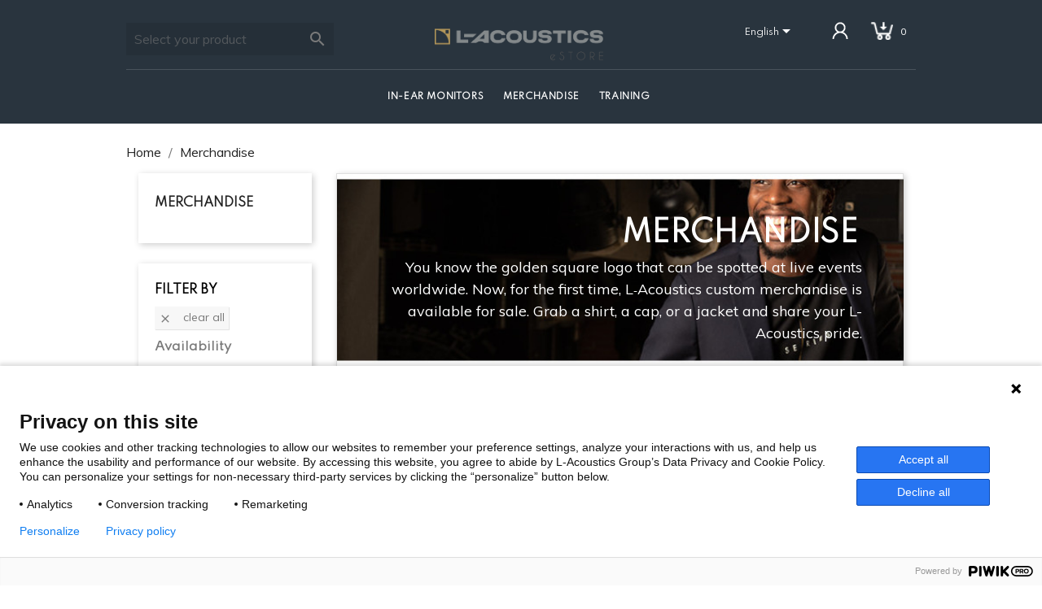

--- FILE ---
content_type: text/html; charset=utf-8
request_url: https://estore.l-acoustics.com/en/15-merchandise?q=Availability-In+stock-Not+available/Size-XXL-XXXL-XS
body_size: 9024
content:
<!doctype html>
<html lang="en">

  <head>
    
      
  <meta charset="utf-8">


  <meta http-equiv="x-ua-compatible" content="ie=edge">



  <title>L-Acoustics Merchandise - Branded clothing, apparel, and accessories.</title>
  <meta name="description" content="Complete your look with L-Acoustics merchandise that you can buy. Wear the L-Acoustics logo proudly with our branded clothing, apparel, and accessories.">
  <meta name="keywords" content="L-Acoustics Merchandise, L-Acoustics Apparel, L-Acoustics clothing, L-Acoustics hoodie, lacoustics, lacustics">
  <link href="https://fonts.googleapis.com/css2?family=Spartan" rel="stylesheet">
  <link href="https://fonts.googleapis.com/css2?family=Muli" rel="stylesheet">
  <link href="https://fonts.googleapis.com/css2?family=Poppins" rel="stylesheet">
  
  
      

<link rel="stylesheet" href="https://estore.l-acoustics.com/themes/classic-child/assets/css//tel-input/intlTelInput.css">

  <meta name="viewport" content="width=device-width, initial-scale=1">



  <link rel="icon" type="image/vnd.microsoft.icon" href="/img/favicon.ico?1706601607">
  <link rel="shortcut icon" type="image/x-icon" href="/img/favicon.ico?1706601607">



    <link rel="stylesheet" href="https://estore.l-acoustics.com/themes/classic-child/assets/cache/theme-372967307.css" type="text/css" media="all">




  

  <script type="text/javascript">
        var prestashop = {"cart":{"products":[],"totals":{"total":{"type":"total","label":"Total","amount":0,"value":"\u20ac0.00"},"total_including_tax":{"type":"total","label":"Total (tax incl.)","amount":0,"value":"\u20ac0.00"},"total_excluding_tax":{"type":"total","label":"Total (tax excl.)","amount":0,"value":"\u20ac0.00"}},"subtotals":{"products":{"type":"products","label":"Subtotal","amount":0,"value":"\u20ac0.00"},"discounts":null,"shipping":{"type":"shipping","label":"Shipping","amount":0,"value":"Free"},"tax":{"type":"tax","label":"Taxes","amount":0,"value":"\u20ac0.00"}},"products_count":0,"summary_string":"0 items","vouchers":{"allowed":1,"added":[]},"discounts":[],"minimalPurchase":0,"minimalPurchaseRequired":""},"currency":{"name":"Euro","iso_code":"EUR","iso_code_num":"978","sign":"\u20ac"},"customer":{"lastname":null,"firstname":null,"email":null,"birthday":null,"newsletter":null,"newsletter_date_add":null,"optin":null,"website":null,"company":null,"siret":null,"ape":null,"is_logged":false,"gender":{"type":null,"name":null},"addresses":[]},"language":{"name":"English (English)","iso_code":"en","locale":"en-US","language_code":"en-us","is_rtl":"0","date_format_lite":"d\/m\/Y","date_format_full":"d\/m\/Y H:i:s","id":2},"page":{"title":"","canonical":"https:\/\/estore.l-acoustics.com\/en\/15-merchandise","meta":{"title":"L-Acoustics Merchandise - Branded clothing, apparel, and accessories.","description":"Complete your look with L-Acoustics merchandise that you can buy. Wear the L-Acoustics logo proudly with our branded clothing, apparel, and accessories.","keywords":"L-Acoustics Merchandise, L-Acoustics Apparel, L-Acoustics clothing, L-Acoustics hoodie, lacoustics, lacustics","robots":"index"},"page_name":"category","body_classes":{"lang-en":true,"lang-rtl":false,"country-GB":true,"currency-EUR":true,"layout-left-column":true,"page-category":true,"tax-display-disabled":true,"category-id-15":true,"category-Merchandise":true,"category-id-parent-2":true,"category-depth-level-2":true},"admin_notifications":[]},"shop":{"name":"L-Acoustics eSTORE","logo":"\/img\/l-acoustics-estore-logo-1706601607.jpg","stores_icon":"\/img\/logo_stores.png","favicon":"\/img\/favicon.ico"},"urls":{"base_url":"https:\/\/estore.l-acoustics.com\/","current_url":"https:\/\/estore.l-acoustics.com\/en\/15-merchandise?q=Availability-In+stock-Not+available\/Size-XXL-XXXL-XS","shop_domain_url":"https:\/\/estore.l-acoustics.com","img_ps_url":"https:\/\/estore.l-acoustics.com\/img\/","img_cat_url":"https:\/\/estore.l-acoustics.com\/img\/c\/","img_lang_url":"https:\/\/estore.l-acoustics.com\/img\/l\/","img_prod_url":"https:\/\/estore.l-acoustics.com\/img\/p\/","img_manu_url":"https:\/\/estore.l-acoustics.com\/img\/m\/","img_sup_url":"https:\/\/estore.l-acoustics.com\/img\/su\/","img_ship_url":"https:\/\/estore.l-acoustics.com\/img\/s\/","img_store_url":"https:\/\/estore.l-acoustics.com\/img\/st\/","img_col_url":"https:\/\/estore.l-acoustics.com\/img\/co\/","img_url":"https:\/\/estore.l-acoustics.com\/themes\/classic-child\/assets\/img\/","css_url":"https:\/\/estore.l-acoustics.com\/themes\/classic-child\/assets\/css\/","js_url":"https:\/\/estore.l-acoustics.com\/themes\/classic-child\/assets\/js\/","pic_url":"https:\/\/estore.l-acoustics.com\/upload\/","pages":{"address":"https:\/\/estore.l-acoustics.com\/en\/address","addresses":"https:\/\/estore.l-acoustics.com\/en\/addresses","authentication":"https:\/\/estore.l-acoustics.com\/en\/login","cart":"https:\/\/estore.l-acoustics.com\/en\/cart","category":"https:\/\/estore.l-acoustics.com\/en\/index.php?controller=category","cms":"https:\/\/estore.l-acoustics.com\/en\/index.php?controller=cms","contact":"https:\/\/estore.l-acoustics.com\/en\/contact-us","discount":"https:\/\/estore.l-acoustics.com\/en\/discount","guest_tracking":"https:\/\/estore.l-acoustics.com\/en\/guest-tracking","history":"https:\/\/estore.l-acoustics.com\/en\/order-history","identity":"https:\/\/estore.l-acoustics.com\/en\/identity","index":"https:\/\/estore.l-acoustics.com\/en\/","my_account":"https:\/\/estore.l-acoustics.com\/en\/my-account","order_confirmation":"https:\/\/estore.l-acoustics.com\/en\/order-confirmation","order_detail":"https:\/\/estore.l-acoustics.com\/en\/index.php?controller=order-detail","order_follow":"https:\/\/estore.l-acoustics.com\/en\/order-follow","order":"https:\/\/estore.l-acoustics.com\/en\/order","order_return":"https:\/\/estore.l-acoustics.com\/en\/index.php?controller=order-return","order_slip":"https:\/\/estore.l-acoustics.com\/en\/credit-slip","pagenotfound":"https:\/\/estore.l-acoustics.com\/en\/page-not-found","password":"https:\/\/estore.l-acoustics.com\/en\/password-recovery","pdf_invoice":"https:\/\/estore.l-acoustics.com\/en\/index.php?controller=pdf-invoice","pdf_order_return":"https:\/\/estore.l-acoustics.com\/en\/index.php?controller=pdf-order-return","pdf_order_slip":"https:\/\/estore.l-acoustics.com\/en\/index.php?controller=pdf-order-slip","prices_drop":"https:\/\/estore.l-acoustics.com\/en\/prices-drop","product":"https:\/\/estore.l-acoustics.com\/en\/index.php?controller=product","search":"https:\/\/estore.l-acoustics.com\/en\/search","sitemap":"https:\/\/estore.l-acoustics.com\/en\/sitemap","stores":"https:\/\/estore.l-acoustics.com\/en\/stores","supplier":"https:\/\/estore.l-acoustics.com\/en\/supplier","register":"https:\/\/estore.l-acoustics.com\/en\/login?create_account=1","order_login":"https:\/\/estore.l-acoustics.com\/en\/order?login=1"},"alternative_langs":{"fr":"https:\/\/estore.l-acoustics.com\/fr\/15-accessoires","en-us":"https:\/\/estore.l-acoustics.com\/en\/15-merchandise"},"theme_assets":"\/themes\/classic-child\/assets\/","actions":{"logout":"https:\/\/estore.l-acoustics.com\/en\/?mylogout="},"no_picture_image":{"bySize":{"small_default":{"url":"https:\/\/estore.l-acoustics.com\/img\/p\/en-default-small_default.jpg","width":98,"height":98},"cart_default":{"url":"https:\/\/estore.l-acoustics.com\/img\/p\/en-default-cart_default.jpg","width":125,"height":125},"home_default":{"url":"https:\/\/estore.l-acoustics.com\/img\/p\/en-default-home_default.jpg","width":250,"height":250},"medium_default":{"url":"https:\/\/estore.l-acoustics.com\/img\/p\/en-default-medium_default.jpg","width":452,"height":452},"large_default":{"url":"https:\/\/estore.l-acoustics.com\/img\/p\/en-default-large_default.jpg","width":800,"height":800}},"small":{"url":"https:\/\/estore.l-acoustics.com\/img\/p\/en-default-small_default.jpg","width":98,"height":98},"medium":{"url":"https:\/\/estore.l-acoustics.com\/img\/p\/en-default-home_default.jpg","width":250,"height":250},"large":{"url":"https:\/\/estore.l-acoustics.com\/img\/p\/en-default-large_default.jpg","width":800,"height":800},"legend":""}},"configuration":{"display_taxes_label":false,"display_prices_tax_incl":false,"is_catalog":false,"show_prices":true,"opt_in":{"partner":false},"quantity_discount":{"type":"discount","label":"Discount"},"voucher_enabled":1,"return_enabled":1},"field_required":[],"breadcrumb":{"links":[{"title":"Home","url":"https:\/\/estore.l-acoustics.com\/en\/"},{"title":"Merchandise","url":"https:\/\/estore.l-acoustics.com\/en\/15-merchandise"}],"count":2},"link":{"protocol_link":"https:\/\/","protocol_content":"https:\/\/"},"time":1763151112,"static_token":"beb9518f3f969496b07163f1e09e1fad","token":"fa033c0128a0cc08ebf86271d081aeea"};
        var psr_icon_color = "#BDBDBD";
        var subs_products = ["97","98"];
      </script>



  <!-- emarketing start -->


<!-- emarketing end --><script>
var Subscribe_text = "Subscribe";
</script>




    <script src="https://estore.l-acoustics.com/themes/classic-child/assets/js//tel-input/intlTelInput.js"></script>
    <script src="https://estore.l-acoustics.com/themes/classic-child/assets/js//tel-input/utils.js"></script>

    
  </head>
        <body id="category" class="lang-en country-gb currency-eur layout-left-column page-category tax-display-disabled category-id-15 category-merchandise category-id-parent-2 category-depth-level-2 notranslate">
  
    
      <script type="text/javascript">
	// <![CDATA[
	var WarningMessage = "Please update and/or complete your user settings to permit the payment of the order.";
	//]]>
</script>


<div id="popup1" class="overlay">
	<div class="popup">
		<div class="modal-header">
			<h4 class="modal-title">Please update and/or complete your user settings before continuing your purchase.</h4>
		</div>
		<div class="content">
			<p>The user conditions of our store have changed. To benefit from the best user experience, please update and/or complete your current user settings.</p>
			<button class="btn btn-primary access-page-identity" onclick="window.location.href='https://estore.l-acoustics.com/en/identity'">
				I change my user settings
			</button>
		</div>
	</div>
</div>
    
	  <main>
      
              

      <header id="header">
        
          
  <div class="header-banner">
    
  </div>



  <nav class="header-nav">
    <div class="container-fluid padding-top">
      <div class="row">
		      
    			<div class="col-md-4 hidden-xs hidden-sm">
                  <!-- Block search module TOP -->
<div id="search_widget" class="search-widget" data-search-controller-url="//estore.l-acoustics.com/en/search">
	<form method="get" action="//estore.l-acoustics.com/en/search">
		<input type="hidden" name="controller" value="search">
		<input type="text" name="s" value="" placeholder="Select your product" aria-label="Search">
		<button type="submit">
			<i class="material-icons search">&#xE8B6;</i>
      <span class="hidden-xl-down">Search</span>
		</button>
	</form>
</div>
<!-- /Block search module TOP -->

    			</div>
    			<div class="col-md-4 col-xs-12" id="_desktop_logo">

    				    					  <a href="https://estore.l-acoustics.com/">
    						<img class="logo img-responsive" src="/img/l-acoustics-estore-logo-1706601607.jpg" alt="L-Acoustics eSTORE">
    					  </a>
    				
    			</div>

    			<div class="col-md-4 right-nav">
                  <div id="_desktop_language_selector">
  <div class="language-selector-wrapper">
    <span id="language-selector-label" class="hidden-md-up">Language:</span>
    <div class="language-selector dropdown js-dropdown">
      <button data-toggle="dropdown" class="hidden-sm-down btn-unstyle" aria-haspopup="true" aria-expanded="false" aria-label="Language dropdown">
        <span class="expand-more">English</span>
        <i class="material-icons expand-more">&#xE5C5;</i>
      </button>
      <ul class="dropdown-menu hidden-sm-down" aria-labelledby="language-selector-label">
                  <li >
            <a href="https://estore.l-acoustics.com/fr/15-accessoires" class="dropdown-item" data-iso-code="fr">Français</a>
          </li>
                  <li  class="current" >
            <a href="https://estore.l-acoustics.com/en/15-merchandise" class="dropdown-item" data-iso-code="en">English</a>
          </li>
              </ul>
      <select class="link hidden-md-up" aria-labelledby="language-selector-label">
                  <option value="https://estore.l-acoustics.com/fr/15-accessoires" data-iso-code="fr">
            Français
          </option>
                  <option value="https://estore.l-acoustics.com/en/15-merchandise" selected="selected" data-iso-code="en">
            English
          </option>
              </select>
    </div>
  </div>
</div>
<div id="_desktop_user_info">
  <div class="user-info">
          <a
        href="https://estore.l-acoustics.com/en/my-account"
        title="Log in to your customer account"
      >
        <i class="material-icons"><img src="https://estore.l-acoustics.com/themes/classic-child/assets/img/person.png" alt="person icon" /></i>
      </a>
      </div>
</div>
<div id="_desktop_cart">
  <div class="blockcart cart-preview inactive" data-refresh-url="//estore.l-acoustics.com/en/module/ps_shoppingcart/ajax">
    <div class="header">
              <i class="material-icons shopping-cart"><img src="https://estore.l-acoustics.com/themes/classic-child/assets/img/shopping-basket.png" alt="person icon" /></i>
		<div class="cart-info">
			<span class="cart-products-count">0</span>
		</div>
		
        
          </div>
  </div>
</div>

    			</div>

          
          <div class="hidden-md-up text-sm-center mobile">
            <div class="float-xs-left" id="menu-icon">
              <i class="material-icons d-inline">&#xE5D2;</i>
            </div>
            <div class="bloc-mobile-icon">
              <div class="" id="_mobile_user_info"></div>
              <div class="" id="_mobile_cart"></div>
            </div>
            <div class="top-logo" id="_mobile_logo"></div>
            <div class="clearfix"></div>
          </div>
    </div>
	
	
  </nav>



  <div class="header-top">
    <div class="container-fluid">
       <div class="row main-menu">
        <div class="col-md-12">
          

<div class="menu js-top-menu position-static hidden-sm-down" id="_desktop_top_menu">
    
          <ul class="top-menu" id="top-menu" data-depth="0">
                    <li class="category" id="category-20">
                          <a
                class="dropdown-item"
                href="https://estore.l-acoustics.com/en/20-in-ear-monitors" data-depth="0"
                              >
                                In-Ear Monitors
              </a>
                          </li>
                    <li class="category current " id="category-15">
                          <a
                class="dropdown-item"
                href="https://estore.l-acoustics.com/en/15-merchandise" data-depth="0"
                              >
                                Merchandise
              </a>
                          </li>
                    <li class="category" id="category-21">
                          <a
                class="dropdown-item"
                href="https://estore.l-acoustics.com/en/21-training" data-depth="0"
                              >
                                Training
              </a>
                          </li>
              </ul>
    
    <div class="clearfix"></div>
</div>

          <div class="clearfix"></div>
        </div>
      </div>
      <div id="mobile_top_menu_wrapper" class="row hidden-md-up" style="display:none;">
        <div class="js-top-menu mobile" id="_mobile_top_menu"></div>
        <div class="js-top-menu-bottom">
          <div id="_mobile_currency_selector"></div>
          <div id="_mobile_language_selector"></div>
          <div id="_mobile_contact_link"></div>
        </div>
      </div>
    </div>
  </div>
  

        
      </header>

      
        
<aside id="notifications">
  <div class="container">
    
    
    
      </div>
</aside>
      
	
      <section id="wrapper">

        
        <div class="container-fluid">
          
            <nav data-depth="2" class="breadcrumb hidden-sm-down">
  <ol itemscope itemtype="http://schema.org/BreadcrumbList">
    
              
          <li itemprop="itemListElement" itemscope itemtype="http://schema.org/ListItem">
            <a itemprop="item" href="https://estore.l-acoustics.com/en/">
              <span itemprop="name">Home</span>
            </a>
            <meta itemprop="position" content="1">
          </li>
        
              
          <li itemprop="itemListElement" itemscope itemtype="http://schema.org/ListItem">
            <a itemprop="item" href="https://estore.l-acoustics.com/en/15-merchandise">
              <span itemprop="name">Merchandise</span>
            </a>
            <meta itemprop="position" content="2">
          </li>
        
          
  </ol>
</nav>
          

          
            <div id="left-column" class="col-xs-12 col-sm-4 col-md-3">
                              

<div class="block-categories hidden-sm-down">
  <ul class="category-top-menu">
    <li><a class="text-uppercase h6" href="https://estore.l-acoustics.com/en/15-merchandise">Merchandise</a></li>
    <li>
  </li>
  </ul>
</div>
<div id="search_filters_wrapper" class="hidden-sm-down">
  <div id="search_filter_controls" class="hidden-md-up">
      <span id="_mobile_search_filters_clear_all"></span>
      <button class="btn btn-secondary ok">
        <i class="material-icons rtl-no-flip">&#xE876;</i>
        OK
      </button>
  </div>
    <div id="search_filters">
    
      <p class="text-uppercase h6 hidden-sm-down">Filter By</p>
    

    
              <div id="_desktop_search_filters_clear_all" class="hidden-sm-down clear-all-wrapper">
          <button data-search-url="https://estore.l-acoustics.com/en/15-merchandise" class="btn btn-tertiary js-search-filters-clear-all">
            <i class="material-icons">&#xE14C;</i>
            Clear all
          </button>
        </div>
          

          <section class="facet clearfix">
        <p class="h6 facet-title hidden-sm-down">Availability</p>
                                                            
        <div class="title hidden-md-up" data-target="#facet_63139" data-toggle="collapse" aria-expanded="true">
          <p class="h6 facet-title">Availability</p>
          <span class="navbar-toggler collapse-icons">
            <i class="material-icons add">&#xE313;</i>
            <i class="material-icons remove">&#xE316;</i>
          </span>
        </div>

                  
            <ul id="facet_63139" class="collapse in">
                              
                <li >
                  <label  class="facet-label active  " for="facet_input_63139_0">
                                          <span class="custom-checkbox">
                        <input
                          product-type="In stock"
                          id="facet_input_63139_0"
                          data-search-url="https://estore.l-acoustics.com/en/15-merchandise?q=Availability-Not+available/Size-XXL-XXXL"
                          type="checkbox"
                          checked                        >
                                                  <span  class="ps-shown-by-js" ><i class="material-icons rtl-no-flip checkbox-checked">&#xE5CA;</i></span>
                                              </span>
                    
                    <a
                      product-type="In stock"
                      href="https://estore.l-acoustics.com/en/15-merchandise?q=Availability-Not+available/Size-XXL-XXXL"
                      class="_gray-darker search-link js-search-link"
                    >
                      In stock
                                              <span class="magnitude">(5)</span>
                                          </a>
                  </label>
                </li>
                              
                <li >
                  <label  class="facet-label active  " for="facet_input_63139_1">
                                          <span class="custom-checkbox">
                        <input
                          product-type="Not available"
                          id="facet_input_63139_1"
                          data-search-url="https://estore.l-acoustics.com/en/15-merchandise?q=Availability-In+stock/Size-XXL-XXXL"
                          type="checkbox"
                          checked                        >
                                                  <span  class="ps-shown-by-js" ><i class="material-icons rtl-no-flip checkbox-checked">&#xE5CA;</i></span>
                                              </span>
                    
                    <a
                      product-type="Not available"
                      href="https://estore.l-acoustics.com/en/15-merchandise?q=Availability-In+stock/Size-XXL-XXXL"
                      class="_gray-darker search-link js-search-link"
                    >
                      Not available
                                              <span class="magnitude">(2)</span>
                                          </a>
                  </label>
                </li>
                          </ul>
          

              </section>
          <section class="facet clearfix">
        <p class="h6 facet-title hidden-sm-down">Size</p>
                                                                                                                                    
        <div class="title hidden-md-up" data-target="#facet_94770" data-toggle="collapse" aria-expanded="true">
          <p class="h6 facet-title">Size</p>
          <span class="navbar-toggler collapse-icons">
            <i class="material-icons add">&#xE313;</i>
            <i class="material-icons remove">&#xE316;</i>
          </span>
        </div>

                  
            <ul id="facet_94770" class="collapse in">
                              
                <li >
                  <label  class="facet-label " for="facet_input_94770_0">
                                          <span class="custom-checkbox">
                        <input
                          product-type="S"
                          id="facet_input_94770_0"
                          data-search-url="https://estore.l-acoustics.com/en/15-merchandise?q=Availability-In+stock-Not+available/Size-XXL-XXXL-S"
                          type="checkbox"
                                                  >
                                                  <span  class="ps-shown-by-js" ><i class="material-icons rtl-no-flip checkbox-checked">&#xE5CA;</i></span>
                                              </span>
                    
                    <a
                      product-type="S"
                      href="https://estore.l-acoustics.com/en/15-merchandise?q=Availability-In+stock-Not+available/Size-XXL-XXXL-S"
                      class="_gray-darker search-link js-search-link"
                    >
                      S
                                              <span class="magnitude">(6)</span>
                                          </a>
                  </label>
                </li>
                              
                <li >
                  <label  class="facet-label " for="facet_input_94770_1">
                                          <span class="custom-checkbox">
                        <input
                          product-type="M"
                          id="facet_input_94770_1"
                          data-search-url="https://estore.l-acoustics.com/en/15-merchandise?q=Availability-In+stock-Not+available/Size-XXL-XXXL-M"
                          type="checkbox"
                                                  >
                                                  <span  class="ps-shown-by-js" ><i class="material-icons rtl-no-flip checkbox-checked">&#xE5CA;</i></span>
                                              </span>
                    
                    <a
                      product-type="M"
                      href="https://estore.l-acoustics.com/en/15-merchandise?q=Availability-In+stock-Not+available/Size-XXL-XXXL-M"
                      class="_gray-darker search-link js-search-link"
                    >
                      M
                                              <span class="magnitude">(6)</span>
                                          </a>
                  </label>
                </li>
                              
                <li >
                  <label  class="facet-label " for="facet_input_94770_2">
                                          <span class="custom-checkbox">
                        <input
                          product-type="L"
                          id="facet_input_94770_2"
                          data-search-url="https://estore.l-acoustics.com/en/15-merchandise?q=Availability-In+stock-Not+available/Size-XXL-XXXL-L"
                          type="checkbox"
                                                  >
                                                  <span  class="ps-shown-by-js" ><i class="material-icons rtl-no-flip checkbox-checked">&#xE5CA;</i></span>
                                              </span>
                    
                    <a
                      product-type="L"
                      href="https://estore.l-acoustics.com/en/15-merchandise?q=Availability-In+stock-Not+available/Size-XXL-XXXL-L"
                      class="_gray-darker search-link js-search-link"
                    >
                      L
                                              <span class="magnitude">(6)</span>
                                          </a>
                  </label>
                </li>
                              
                <li >
                  <label  class="facet-label " for="facet_input_94770_3">
                                          <span class="custom-checkbox">
                        <input
                          product-type="XL"
                          id="facet_input_94770_3"
                          data-search-url="https://estore.l-acoustics.com/en/15-merchandise?q=Availability-In+stock-Not+available/Size-XXL-XXXL-XL"
                          type="checkbox"
                                                  >
                                                  <span  class="ps-shown-by-js" ><i class="material-icons rtl-no-flip checkbox-checked">&#xE5CA;</i></span>
                                              </span>
                    
                    <a
                      product-type="XL"
                      href="https://estore.l-acoustics.com/en/15-merchandise?q=Availability-In+stock-Not+available/Size-XXL-XXXL-XL"
                      class="_gray-darker search-link js-search-link"
                    >
                      XL
                                              <span class="magnitude">(6)</span>
                                          </a>
                  </label>
                </li>
                              
                <li >
                  <label  class="facet-label active  " for="facet_input_94770_4">
                                          <span class="custom-checkbox">
                        <input
                          product-type="XXL"
                          id="facet_input_94770_4"
                          data-search-url="https://estore.l-acoustics.com/en/15-merchandise?q=Availability-In+stock-Not+available/Size-XXXL"
                          type="checkbox"
                          checked                        >
                                                  <span  class="ps-shown-by-js" ><i class="material-icons rtl-no-flip checkbox-checked">&#xE5CA;</i></span>
                                              </span>
                    
                    <a
                      product-type="XXL"
                      href="https://estore.l-acoustics.com/en/15-merchandise?q=Availability-In+stock-Not+available/Size-XXXL"
                      class="_gray-darker search-link js-search-link"
                    >
                      XXL
                                              <span class="magnitude">(6)</span>
                                          </a>
                  </label>
                </li>
                              
                <li >
                  <label  class="facet-label active  " for="facet_input_94770_5">
                                          <span class="custom-checkbox">
                        <input
                          product-type="XXXL"
                          id="facet_input_94770_5"
                          data-search-url="https://estore.l-acoustics.com/en/15-merchandise?q=Availability-In+stock-Not+available/Size-XXL"
                          type="checkbox"
                          checked                        >
                                                  <span  class="ps-shown-by-js" ><i class="material-icons rtl-no-flip checkbox-checked">&#xE5CA;</i></span>
                                              </span>
                    
                    <a
                      product-type="XXXL"
                      href="https://estore.l-acoustics.com/en/15-merchandise?q=Availability-In+stock-Not+available/Size-XXL"
                      class="_gray-darker search-link js-search-link"
                    >
                      XXXL
                                              <span class="magnitude">(6)</span>
                                          </a>
                  </label>
                </li>
                          </ul>
          

              </section>
      </div>

</div>

                          </div>
          

          
  <div id="content-wrapper" class="left-column col-xs-12 col-sm-8 col-md-9">
    
    
  <section id="main">

    
    <div id="js-product-list-header">
                        <div class="block-category card card-block" style="background-image: url('https://estore.l-acoustics.com/c/15-category_default/merchandise.jpg');">
         
            <h1 class="h1">Merchandise</h1>
            <div class="block-category-inner float-md-right">
                                    <div id="category-description" class="text-muted"><p>You know the golden square logo that can be spotted at live events worldwide. Now, for the first time, L<span style="font-family:Calibri, sans-serif;font-size:11.5pt;">‑</span>Acoustics custom merchandise is available for sale. Grab a shirt, a cap, or a jacket and share your L-Acoustics pride.</p></div>
                            </div>
        </div>
    </div>


    <section id="products">
      
        <div>
          
            <div id="js-product-list-top" class="row products-selection">
  <div class="col-md-6 hidden-sm-down total-products">
          <p>There are 6 products.</p>
      </div>
  <div class="col-md-6">
    <div class="row sort-by-row">

      
        <span class="col-sm-3 col-md-3 hidden-sm-down sort-by">Sort by:</span>
<div class="col-sm-9 col-xs-8 col-md-9 products-sort-order dropdown">
  <button
    class="btn-unstyle select-title"
    data-toggle="dropdown"
    aria-haspopup="true"
    aria-expanded="false">
    Name, A to Z    <i class="material-icons float-xs-right">&#xE5C5;</i>
  </button>
  <div class="dropdown-menu">
          <a
        href="https://estore.l-acoustics.com/en/15-merchandise?q=Availability-In+stock-Not+available/Size-XXL-XXXL-XS&amp;order=product.sales.desc"
        class="select-list js-search-link"
      >
        Best sellers
      </a>
          <a
        href="https://estore.l-acoustics.com/en/15-merchandise?q=Availability-In+stock-Not+available/Size-XXL-XXXL-XS&amp;order=product.position.asc"
        class="select-list js-search-link"
      >
        Relevance
      </a>
          <a
        href="https://estore.l-acoustics.com/en/15-merchandise?q=Availability-In+stock-Not+available/Size-XXL-XXXL-XS&amp;order=product.name.asc"
        class="select-list current js-search-link"
      >
        Name, A to Z
      </a>
          <a
        href="https://estore.l-acoustics.com/en/15-merchandise?q=Availability-In+stock-Not+available/Size-XXL-XXXL-XS&amp;order=product.name.desc"
        class="select-list js-search-link"
      >
        Name, Z to A
      </a>
          <a
        href="https://estore.l-acoustics.com/en/15-merchandise?q=Availability-In+stock-Not+available/Size-XXL-XXXL-XS&amp;order=product.price.asc"
        class="select-list js-search-link"
      >
        Price, low to high
      </a>
          <a
        href="https://estore.l-acoustics.com/en/15-merchandise?q=Availability-In+stock-Not+available/Size-XXL-XXXL-XS&amp;order=product.price.desc"
        class="select-list js-search-link"
      >
        Price, high to low
      </a>
      </div>
</div>
      

              <div class="col-sm-3 col-xs-4 hidden-md-up filter-button">
          <button id="search_filter_toggler" class="btn btn-secondary">
            Filter
          </button>
        </div>
          </div>
  </div>
  <div class="col-sm-12 hidden-md-up text-sm-center showing">
    Showing 1-6 of 6 item(s)
  </div>
</div>
          
        </div>

        
          <div id="" class="hidden-sm-down">
            <section id="js-active-search-filters" class="active_filters">
  
    <p class="h6 active-filter-title">Active filters</p>
  

      <ul>
              
          <li class="filter-block">
            Availability:
            In stock
            <a class="js-search-link" href="https://estore.l-acoustics.com/en/15-merchandise?q=Availability-Not+available/Size-XXL-XXXL"><i class="material-icons close">&#xE5CD;</i></a>
          </li>
        
              
          <li class="filter-block">
            Availability:
            Not available
            <a class="js-search-link" href="https://estore.l-acoustics.com/en/15-merchandise?q=Availability-In+stock/Size-XXL-XXXL"><i class="material-icons close">&#xE5CD;</i></a>
          </li>
        
              
          <li class="filter-block">
            Size:
            XXL
            <a class="js-search-link" href="https://estore.l-acoustics.com/en/15-merchandise?q=Availability-In+stock-Not+available/Size-XXXL"><i class="material-icons close">&#xE5CD;</i></a>
          </li>
        
              
          <li class="filter-block">
            Size:
            XXXL
            <a class="js-search-link" href="https://estore.l-acoustics.com/en/15-merchandise?q=Availability-In+stock-Not+available/Size-XXL"><i class="material-icons close">&#xE5CD;</i></a>
          </li>
        
          </ul>
  </section>

          </div>
        
        
          
        
        
        <div>
          
            <div id="js-product-list">
  <div class="products row">
          
        
 

  <article class="product-miniature js-product-miniature product-category-merchandise" data-id-product="2768" data-id-product-attribute="162" itemscope itemtype="http://schema.org/Product">

  
    <div class="thumbnail-container">
      
                  <a href="https://estore.l-acoustics.com/en/merchandise/2768-162-hyperreal-sweatshirt.html#/1-size-s" class="thumbnail product-thumbnail" itemprop="url">
            <img
              itemprop="image"
              src="https://estore.l-acoustics.com/3476-home_default/hyperreal-sweatshirt.jpg"
              alt="Hyperreal Sweatshirt"
              data-full-size-image-url="https://estore.l-acoustics.com/3476-large_default/hyperreal-sweatshirt.jpg"
            />
          </a>
              

      <div class="product-description" itemprop="description" content="&lt;p&gt;Get “Hyperreal” with this unisex 100% made-in-France soft cotton-poly blend sweatshirt. It’s a straight-cut sweatshirt, 80% Organic Cotton/20% Recycled Polyester, anti-pilling treated. Perfect for colder weather, this sweatshirt keeps it hyperreal whether you’re at a gig or running errands.&lt;/p&gt;
&lt;p&gt;&lt;/p&gt;
&lt;p&gt;&lt;/p&gt;
&lt;p&gt;&lt;strong&gt;20% sales taxes are added for shipments to the UK upon login to your account. For other countries, import duty or local sales taxes may be applied upon delivery by shipping carrier. Shipping costs are calculated at check out.&lt;/strong&gt;&lt;/p&gt;">

                      
                      <h2 class="h3 product-title" itemprop="name"><a href="https://estore.l-acoustics.com/en/merchandise/2768-162-hyperreal-sweatshirt.html#/1-size-s">Hyperreal Sweatshirt</a></h2>
                     
             
                  

        
                      <div class="product-price-and-shipping" itemprop="offers"itemscope itemtype="https://schema.org/Offer">
              <link itemprop="availability" href="https://schema.org/InStock"/>
              <meta itemprop="priceCurrency" content="EUR">
              
              

              <span class="sr-only">Price</span>
              <span itemprop="price" class="price" content="100">€100.00</span>
              

              
            </div>
          
                    

        

        
          
<div class="product-list-reviews" data-id="2768" data-url="https://estore.l-acoustics.com/en/module/productcomments/CommentGrade">
  <div class="grade-stars small-stars"></div>
  <div class="comments-nb"></div>
</div>


        
      </div>

      <!-- @todo: use include file='catalog/_partials/product-flags.tpl'} -->
      
        <ul class="product-flags">
                              
        </ul>
      

      <div class="highlighted-informations no-variants hidden-sm-down">
        
          <a class="quick-view" href="#" data-link-action="quickview">
            <i class="material-icons search">&#xE8B6;</i> Quick view
          </a>
        

        
                  
      </div>
    </div>
  </article>

      
          
        
 

  <article class="product-miniature js-product-miniature product-category-merchandise" data-id-product="2771" data-id-product-attribute="180" itemscope itemtype="http://schema.org/Product">

  
    <div class="thumbnail-container">
      
                  <a href="https://estore.l-acoustics.com/en/merchandise/2771-180-polo-shirt.html#/1-size-s" class="thumbnail product-thumbnail" itemprop="url">
            <img
              itemprop="image"
              src="https://estore.l-acoustics.com/3529-home_default/polo-shirt.jpg"
              alt="Polo Shirt"
              data-full-size-image-url="https://estore.l-acoustics.com/3529-large_default/polo-shirt.jpg"
            />
          </a>
              

      <div class="product-description" itemprop="description" content="&lt;p style=&quot;text-align:justify;&quot;&gt;The L&lt;span style=&quot;font-family:Calibri, sans-serif;font-size:11pt;&quot;&gt;‑&lt;/span&gt;Acoustics Polo shirt is the perfect blend of business casual and brand representation. At 100% cotton, it&#039;s ideal for tradeshows and events or casual outings. &lt;/p&gt;
&lt;p style=&quot;text-align:justify;&quot;&gt;&lt;/p&gt;
&lt;p style=&quot;text-align:justify;&quot;&gt;&lt;strong&gt;20% sales taxes are added for shipments to the UK upon login to your account. For other countries, import duty or local sales taxes may be applied upon delivery by shipping carrier. Shipping costs are calculated at check out.&lt;/strong&gt;&lt;/p&gt;">

                      
                      <h2 class="h3 product-title" itemprop="name"><a href="https://estore.l-acoustics.com/en/merchandise/2771-180-polo-shirt.html#/1-size-s">Polo Shirt</a></h2>
                     
             
                  

        
                      <div class="product-price-and-shipping" itemprop="offers"itemscope itemtype="https://schema.org/Offer">
              <link itemprop="availability" href="https://schema.org/InStock"/>
              <meta itemprop="priceCurrency" content="EUR">
              
              

              <span class="sr-only">Price</span>
              <span itemprop="price" class="price" content="65">€65.00</span>
              

              
            </div>
          
                    

        

        
          
<div class="product-list-reviews" data-id="2771" data-url="https://estore.l-acoustics.com/en/module/productcomments/CommentGrade">
  <div class="grade-stars small-stars"></div>
  <div class="comments-nb"></div>
</div>


        
      </div>

      <!-- @todo: use include file='catalog/_partials/product-flags.tpl'} -->
      
        <ul class="product-flags">
                              
        </ul>
      

      <div class="highlighted-informations no-variants hidden-sm-down">
        
          <a class="quick-view" href="#" data-link-action="quickview">
            <i class="material-icons search">&#xE8B6;</i> Quick view
          </a>
        

        
                  
      </div>
    </div>
  </article>

      
          
        
 

  <article class="product-miniature js-product-miniature product-category-merchandise" data-id-product="53" data-id-product-attribute="90" itemscope itemtype="http://schema.org/Product">

  
    <div class="thumbnail-container">
      
                  <a href="https://estore.l-acoustics.com/en/merchandise/53-90-softshell-jacket.html#/1-size-s" class="thumbnail product-thumbnail" itemprop="url">
            <img
              itemprop="image"
              src="https://estore.l-acoustics.com/3558-home_default/softshell-jacket.jpg"
              alt="Softshell Jacket"
              data-full-size-image-url="https://estore.l-acoustics.com/3558-large_default/softshell-jacket.jpg"
            />
          </a>
              

      <div class="product-description" itemprop="description" content="&lt;p style=&quot;text-align:justify;&quot;&gt;Function meets style with this L-Acoustics branded softshell jacket. Water-resistant and windproof, versatile and sleek – it performs at every level. It&#039;s perfect for evoking a smart corporate image for those searching for a piece of functional modern outerwear to top off your look.&lt;/p&gt;
&lt;p style=&quot;text-align:justify;&quot;&gt;&lt;/p&gt;
&lt;p style=&quot;text-align:justify;&quot;&gt;&lt;strong&gt;20% sales taxes added for shipments to UK upon login to your account. For other countries, import duty or local sales taxes may be applied upon delivery by shipping carrier. Shipping costs are calculated at check out.&lt;/strong&gt;&lt;/p&gt;
&lt;p style=&quot;text-align:justify;&quot;&gt;&lt;/p&gt;">

                      
                      <h2 class="h3 product-title" itemprop="name"><a href="https://estore.l-acoustics.com/en/merchandise/53-90-softshell-jacket.html#/1-size-s">Softshell Jacket</a></h2>
                     
             
                  

        
                      <div class="product-price-and-shipping" itemprop="offers"itemscope itemtype="https://schema.org/Offer">
              <link itemprop="availability" href="https://schema.org/InStock"/>
              <meta itemprop="priceCurrency" content="EUR">
              
              

              <span class="sr-only">Price</span>
              <span itemprop="price" class="price" content="80">€80.00</span>
              

              
            </div>
          
                    

        

        
          
<div class="product-list-reviews" data-id="53" data-url="https://estore.l-acoustics.com/en/module/productcomments/CommentGrade">
  <div class="grade-stars small-stars"></div>
  <div class="comments-nb"></div>
</div>


        
      </div>

      <!-- @todo: use include file='catalog/_partials/product-flags.tpl'} -->
      
        <ul class="product-flags">
                              
        </ul>
      

      <div class="highlighted-informations no-variants hidden-sm-down">
        
          <a class="quick-view" href="#" data-link-action="quickview">
            <i class="material-icons search">&#xE8B6;</i> Quick view
          </a>
        

        
                  
      </div>
    </div>
  </article>

      
          
        
 

  <article class="product-miniature js-product-miniature product-category-merchandise" data-id-product="2770" data-id-product-attribute="174" itemscope itemtype="http://schema.org/Product">

  
    <div class="thumbnail-container">
      
                  <a href="https://estore.l-acoustics.com/en/merchandise/2770-174-striped-shirt.html#/1-size-s" class="thumbnail product-thumbnail" itemprop="url">
            <img
              itemprop="image"
              src="https://estore.l-acoustics.com/3512-home_default/striped-shirt.jpg"
              alt="Striped Shirt"
              data-full-size-image-url="https://estore.l-acoustics.com/3512-large_default/striped-shirt.jpg"
            />
          </a>
              

      <div class="product-description" itemprop="description" content="&lt;p class=&quot;MsoNormal&quot; style=&quot;margin-bottom:0in;line-height:normal;&quot;&gt;As a French company, we thought it fitting to provide that quintessential striped shirt. A chic fashion staple that never goes out of style, the striped sailor shirt provides effortless sophistication, whether paired with jeans or slacks. It’s a unisex fit in a lightweight cotton jersey knit.  &lt;/p&gt;
&lt;p&gt;&lt;/p&gt;
&lt;p&gt;&lt;/p&gt;
&lt;p style=&quot;text-align:justify;&quot;&gt;&lt;/p&gt;
&lt;p style=&quot;text-align:justify;&quot;&gt;&lt;strong&gt;20% sales taxes are added for shipments to the UK upon login to your account. For other countries, import duty or local sales taxes may be applied upon delivery by shipping carrier. Shipping costs are calculated at check out.&lt;/strong&gt;&lt;/p&gt;
&lt;p style=&quot;text-align:justify;&quot;&gt;&lt;/p&gt;">

                      
                      <h2 class="h3 product-title" itemprop="name"><a href="https://estore.l-acoustics.com/en/merchandise/2770-174-striped-shirt.html#/1-size-s">Striped Shirt</a></h2>
                     
             
                  

        
                      <div class="product-price-and-shipping" itemprop="offers"itemscope itemtype="https://schema.org/Offer">
              <link itemprop="availability" href="https://schema.org/InStock"/>
              <meta itemprop="priceCurrency" content="EUR">
              
              

              <span class="sr-only">Price</span>
              <span itemprop="price" class="price" content="67">€67.00</span>
              

              
            </div>
          
                    

        

        
          
<div class="product-list-reviews" data-id="2770" data-url="https://estore.l-acoustics.com/en/module/productcomments/CommentGrade">
  <div class="grade-stars small-stars"></div>
  <div class="comments-nb"></div>
</div>


        
      </div>

      <!-- @todo: use include file='catalog/_partials/product-flags.tpl'} -->
      
        <ul class="product-flags">
                              
        </ul>
      

      <div class="highlighted-informations no-variants hidden-sm-down">
        
          <a class="quick-view" href="#" data-link-action="quickview">
            <i class="material-icons search">&#xE8B6;</i> Quick view
          </a>
        

        
                  
      </div>
    </div>
  </article>

      
          
        
 

  <article class="product-miniature js-product-miniature product-category-merchandise" data-id-product="54" data-id-product-attribute="84" itemscope itemtype="http://schema.org/Product">

  
    <div class="thumbnail-container">
      
                  <a href="https://estore.l-acoustics.com/en/merchandise/54-84-zip-up-hoodie.html#/1-size-s" class="thumbnail product-thumbnail" itemprop="url">
            <img
              itemprop="image"
              src="https://estore.l-acoustics.com/3551-home_default/zip-up-hoodie.jpg"
              alt="Zip-Up Hoodie"
              data-full-size-image-url="https://estore.l-acoustics.com/3551-large_default/zip-up-hoodie.jpg"
            />
          </a>
              

      <div class="product-description" itemprop="description" content="&lt;p style=&quot;text-align:justify;&quot;&gt;The hoodie to rule them all. This superior zip-up hoodie with plush cotton, a honeycomb lined hood, and thick drawcord makes it a fan favorite. Touted as the most comfortable hoodie for touring, you can also bring home the comfort of this L&lt;span style=&quot;font-family:Calibri, sans-serif;font-size:11pt;&quot;&gt;‑&lt;/span&gt;Acoustics branded hoodie.&lt;/p&gt;
&lt;p style=&quot;text-align:justify;&quot;&gt;&lt;/p&gt;
&lt;p style=&quot;text-align:justify;&quot;&gt;&lt;strong&gt;20% sales taxes added for shipments to UK upon login to your account. For other countries, import duty or local sales taxes may be applied upon delivery by shipping carrier. Shipping costs are calculated at check out.&lt;/strong&gt;&lt;/p&gt;
&lt;p style=&quot;text-align:justify;&quot;&gt;&lt;/p&gt;">

                      
                      <h2 class="h3 product-title" itemprop="name"><a href="https://estore.l-acoustics.com/en/merchandise/54-84-zip-up-hoodie.html#/1-size-s">Zip-Up Hoodie</a></h2>
                     
             
                  

        
                      <div class="product-price-and-shipping" itemprop="offers"itemscope itemtype="https://schema.org/Offer">
              <link itemprop="availability" href="https://schema.org/InStock"/>
              <meta itemprop="priceCurrency" content="EUR">
              
              

              <span class="sr-only">Price</span>
              <span itemprop="price" class="price" content="32">€32.00</span>
              

              
            </div>
          
                    

        

        
          
<div class="product-list-reviews" data-id="54" data-url="https://estore.l-acoustics.com/en/module/productcomments/CommentGrade">
  <div class="grade-stars small-stars"></div>
  <div class="comments-nb"></div>
</div>


        
      </div>

      <!-- @todo: use include file='catalog/_partials/product-flags.tpl'} -->
      
        <ul class="product-flags">
                              
        </ul>
      

      <div class="highlighted-informations no-variants hidden-sm-down">
        
          <a class="quick-view" href="#" data-link-action="quickview">
            <i class="material-icons search">&#xE8B6;</i> Quick view
          </a>
        

        
                  
      </div>
    </div>
  </article>

      
          
        
 

  <article class="product-miniature js-product-miniature product-category-merchandise" data-id-product="2769" data-id-product-attribute="168" itemscope itemtype="http://schema.org/Product">

  
    <div class="thumbnail-container">
      
                  <a href="https://estore.l-acoustics.com/en/merchandise/2769-168-l-series-t-shirt.html#/1-size-s" class="thumbnail product-thumbnail" itemprop="url">
            <img
              itemprop="image"
              src="https://estore.l-acoustics.com/3486-home_default/l-series-t-shirt.jpg"
              alt="L Series T-Shirt"
              data-full-size-image-url="https://estore.l-acoustics.com/3486-large_default/l-series-t-shirt.jpg"
            />
          </a>
              

      <div class="product-description" itemprop="description" content="&lt;p class=&quot;MsoNormal&quot; style=&quot;margin-bottom:0in;line-height:normal;&quot;&gt;Represent the powerful new L-Acoustics L Series with a 100% cotton t-shirt.&lt;/p&gt;
&lt;p class=&quot;MsoNormal&quot; style=&quot;margin-bottom:0in;line-height:normal;&quot;&gt;&lt;/p&gt;
&lt;p class=&quot;MsoNormal&quot; style=&quot;margin-bottom:0in;line-height:normal;&quot;&gt;&lt;strong&gt;20% sales taxes added for shipments to UK upon login to your account. For other countries, import duty or local sales taxes may be applied upon delivery by shipping carrier. Shipping costs are calculated at check out.&lt;/strong&gt;&lt;/p&gt;
&lt;p class=&quot;MsoNormal&quot; style=&quot;margin-bottom:0in;line-height:normal;&quot;&gt;&lt;/p&gt;
&lt;p class=&quot;MsoNormal&quot; style=&quot;margin-bottom:0in;line-height:normal;&quot;&gt;&lt;/p&gt;">

                      
                      <h2 class="h3 product-title" itemprop="name"><a href="https://estore.l-acoustics.com/en/merchandise/2769-168-l-series-t-shirt.html#/1-size-s">L Series T-Shirt</a></h2>
                     
             
                  

        
                      <div class="product-price-and-shipping" itemprop="offers"itemscope itemtype="https://schema.org/Offer">
              <link itemprop="availability" href="https://schema.org/InStock"/>
              <meta itemprop="priceCurrency" content="EUR">
              
              

              <span class="sr-only">Price</span>
              <span itemprop="price" class="price" content="24">€24.00</span>
              

              
            </div>
          
                    

        

        
          
<div class="product-list-reviews" data-id="2769" data-url="https://estore.l-acoustics.com/en/module/productcomments/CommentGrade">
  <div class="grade-stars small-stars"></div>
  <div class="comments-nb"></div>
</div>


        
      </div>

      <!-- @todo: use include file='catalog/_partials/product-flags.tpl'} -->
      
        <ul class="product-flags">
                              
        </ul>
      

      <div class="highlighted-informations no-variants hidden-sm-down">
        
          <a class="quick-view" href="#" data-link-action="quickview">
            <i class="material-icons search">&#xE8B6;</i> Quick view
          </a>
        

        
                  
      </div>
    </div>
  </article>

      
      </div>

  
    <nav class="pagination">
  <div class="col-md-4">
    
      Showing 1-6 of 6 item(s)
    
  </div>

  <div class="col-md-6 offset-md-2 pr-0">
    
         
  </div>

</nav>
  

  <div class="hidden-md-up text-xs-right up">
    <a href="#header" class="btn btn-secondary">
      Back to top
      <i class="material-icons">&#xE316;</i>
    </a>
  </div>
</div>
          
        </div>

        <div id="js-product-list-bottom">
          
            <div id="js-product-list-bottom"></div>
          
        </div>

          </section>

  </section>

    
  </div>


          
        </div>
        
      </section>

      <footer id="footer">
        
          <div class="container">
  <div class="row">
    
      
    
  </div>
</div>
<div class="footer-container">
  <div class="container">
    <div class="row">
      
        <div class="col-md-10 offset-md-3 offset-sm-0 links">
  <div class="row">
      <div class="col-md-4 wrapper">
      <p class="h3 hidden-sm-down">ABOUT US</p>
            <div class="title clearfix hidden-md-up" data-target="#footer_sub_menu_16235" data-toggle="collapse">
        <span class="h3">ABOUT US</span>
        <span class="float-xs-right">
          <span class="navbar-toggler collapse-icons">
            <i class="material-icons add">&#xE313;</i>
            <i class="material-icons remove">&#xE316;</i>
          </span>
        </span>
      </div>
      <ul id="footer_sub_menu_16235" class="collapse">
                  <li>
            <a
                id="link-custom-page-l-acoustics-3"
                class="custom-page-link"
                href="https://www.l-acoustics.com"
                title=""
                 target="_blank"             >
              L-Acoustics
            </a>
          </li>
                  <li>
            <a
                id="link-custom-page-l-acoustics-creations-3"
                class="custom-page-link"
                href="https://l-acoustics-creations.com/"
                title=""
                 target="_blank"             >
              L-Acoustics Creations
            </a>
          </li>
              </ul>
    </div>
      <div class="col-md-4 wrapper">
      <p class="h3 hidden-sm-down">ABOUT THE eSTORE</p>
            <div class="title clearfix hidden-md-up" data-target="#footer_sub_menu_96190" data-toggle="collapse">
        <span class="h3">ABOUT THE eSTORE</span>
        <span class="float-xs-right">
          <span class="navbar-toggler collapse-icons">
            <i class="material-icons add">&#xE313;</i>
            <i class="material-icons remove">&#xE316;</i>
          </span>
        </span>
      </div>
      <ul id="footer_sub_menu_96190" class="collapse">
                  <li>
            <a
                id="link-cms-page-2-2"
                class="cms-page-link"
                href="https://estore.l-acoustics.com/en/content/2-terms-and-conditions"
                title="Read the terms and conditions of the L-Acoustics eStore before placing your order. Learn about our shipping, returns, warranty and privacy policies."
                            >
              Terms and Conditions
            </a>
          </li>
                  <li>
            <a
                id="link-cms-page-3-2"
                class="cms-page-link"
                href="https://estore.l-acoustics.com/en/content/3-data-privacy-cookie-policy"
                title="Data Privacy &amp; Cookie Policy"
                            >
              Data Privacy &amp; Cookie Policy
            </a>
          </li>
                  <li>
            <a
                id="link-static-page-contact-2"
                class="cms-page-link"
                href="https://estore.l-acoustics.com/en/contact-us"
                title="Get in touch with us at L-Acoustics eSTORE for any questions, comments or suggestions. We are happy to assist you with your needs and requests."
                            >
              Contact Us for Any Queries or Feedback | L-Acoustics eSTORE
            </a>
          </li>
              </ul>
    </div>
    </div>
</div>

      
    </div>
    <div class="row">
      
        <div class="blockreassurance col-sm-12">
                <div class="row">
                                                                                                                                                                    <div class="col-md-12 offset-md-0 col-sm-6 offset-sm-3 col-xs-12"
             style="cursor:pointer;" onclick="window.open('https://www.l-acoustics.com/')">
            <div class="block-icon">
                            </div>
            <div class="block-title" style="color:#FFFFFF">Operated by L-Acoustics SAS</div>
            <p style="color:#FFFFFF;">The L-Acoustics eStore is an exclusive online marketplace operated by L-Acoustics SAS</p>
        </div>
              </div>
</div>

      
    </div>
  </div>
</div>
        
      </footer>

    </main>

    
        <script type="text/javascript" src="https://estore.l-acoustics.com/themes/classic-child/assets/cache/bottom-e26789306.js" ></script>


    

    
      <script type="text/javascript">
				var time_start;
				$(window).load(
					function() {
						time_start = new Date();
					}
				);
				$(window).unload(
					function() {
						var time_end = new Date();
						var pagetime = new Object;
						pagetime.type = "pagetime";
						pagetime.id_connections = "8741417";
						pagetime.id_page = "2";
						pagetime.time_start = "2025-11-14 21:11:52";
						pagetime.token = "78393167aa3ced946d1709f48b7878a2ac8b6e3f";
						pagetime.time = time_end-time_start;
						$.post("https://estore.l-acoustics.com/en/index.php?controller=statistics", pagetime);
					}
				);
			</script>
    
  </body>

</html>

--- FILE ---
content_type: text/css
request_url: https://estore.l-acoustics.com/themes/classic-child/assets/css//tel-input/intlTelInput.css
body_size: 3003
content:
.iti {
   position: relative;
   display: inline-block;
}
 .iti * {
   box-sizing: border-box;
   -moz-box-sizing: border-box;
}
 .iti__hide {
   display: none;
}
 .iti__v-hide {
   visibility: hidden;
}
 .iti input, .iti input[type=text], .iti input[type=tel] {
   position: relative;
   z-index: 0;
   margin-top: 0 !important;
   margin-bottom: 0 !important;
   padding-right: 36px;
   margin-right: 0;
}
 .iti__flag-container {
   position: absolute;
   top: 0;
   bottom: 0;
   right: 0;
   padding: 1px;
}
 .iti__selected-flag {
   z-index: 1;
   position: relative;
   display: flex;
   align-items: center;
   height: 100%;
   padding: 0 6px 0 8px;
}
 .iti__arrow {
   margin-left: 6px;
   width: 0;
   height: 0;
   border-left: 3px solid transparent;
   border-right: 3px solid transparent;
   border-top: 4px solid #555;
}
 .iti__arrow--up {
   border-top: none;
   border-bottom: 4px solid #555;
}
 .iti__country-list {
   position: absolute;
   z-index: 2;
   list-style: none;
   text-align: left;
   padding: 0;
   margin: 0 0 0 -1px;
   box-shadow: 1px 1px 4px rgba(0, 0, 0, 0.2);
   background-color: white;
   border: 1px solid #ccc;
   white-space: nowrap;
   max-height: 200px;
   overflow-y: scroll;
   -webkit-overflow-scrolling: touch;
}
 .iti__country-list--dropup {
   bottom: 100%;
   margin-bottom: -1px;
}
 @media (max-width: 500px) {
   .iti__country-list {
     white-space: normal;
  }
}
 .iti__flag-box {
   display: inline-block;
   width: 20px;
}
 .iti__divider {
   padding-bottom: 5px;
   margin-bottom: 5px;
   border-bottom: 1px solid #ccc;
}
 .iti__country {
   padding: 5px 10px;
   outline: none;
}
 .iti__dial-code {
   color: #999;
}
 .iti__country.iti__highlight {
   background-color: rgba(0, 0, 0, 0.05);
}
 .iti__flag-box, .iti__country-name, .iti__dial-code {
   vertical-align: middle;
}
 .iti__flag-box, .iti__country-name {
   margin-right: 6px;
}
 .iti--allow-dropdown input, .iti--allow-dropdown input[type=text], .iti--allow-dropdown input[type=tel], .iti--separate-dial-code input, .iti--separate-dial-code input[type=text], .iti--separate-dial-code input[type=tel] {
   padding-right: 6px;
   padding-left: 52px;
   margin-left: 0;
}
 .iti--allow-dropdown .iti__flag-container, .iti--separate-dial-code .iti__flag-container {
   right: auto;
   left: 0;
}
 .iti--allow-dropdown .iti__flag-container:hover {
   cursor: pointer;
}
 .iti--allow-dropdown .iti__flag-container:hover .iti__selected-flag {
   background-color: rgba(0, 0, 0, 0.05);
}
 .iti--allow-dropdown input[disabled] + .iti__flag-container:hover, .iti--allow-dropdown input[readonly] + .iti__flag-container:hover {
   cursor: default;
}
 .iti--allow-dropdown input[disabled] + .iti__flag-container:hover .iti__selected-flag, .iti--allow-dropdown input[readonly] + .iti__flag-container:hover .iti__selected-flag {
   background-color: transparent;
}
 .iti--separate-dial-code .iti__selected-flag {
   background-color: rgba(0, 0, 0, 0.05);
}
 .iti--separate-dial-code .iti__selected-dial-code {
   margin-left: 6px;
}
 .iti--container {
   position: absolute;
   top: -1000px;
   left: -1000px;
   z-index: 1060;
   padding: 1px;
}
 .iti--container:hover {
   cursor: pointer;
}
 .iti-mobile .iti--container {
   top: 30px;
   bottom: 30px;
   left: 30px;
   right: 30px;
   position: fixed;
}
 .iti-mobile .iti__country-list {
   max-height: 100%;
   width: 100%;
}
 .iti-mobile .iti__country {
   padding: 10px 10px;
   line-height: 1.5em;
}
 .iti__flag {
   width: 20px;
}
 .iti__flag.iti__be {
   width: 18px;
}
 .iti__flag.iti__ch {
   width: 15px;
}
 .iti__flag.iti__mc {
   width: 19px;
}
 .iti__flag.iti__ne {
   width: 18px;
}
 .iti__flag.iti__np {
   width: 13px;
}
 .iti__flag.iti__va {
   width: 15px;
}
 @media (-webkit-min-device-pixel-ratio: 2), (min-resolution: 192dpi) {
   .iti__flag {
     background-size: 5652px 15px;
  }
}
 .iti__flag.iti__ac {
   height: 10px;
   background-position: 0px 0px;
}
 .iti__flag.iti__ad {
   height: 14px;
   background-position: -22px 0px;
}
 .iti__flag.iti__ae {
   height: 10px;
   background-position: -44px 0px;
}
 .iti__flag.iti__af {
   height: 14px;
   background-position: -66px 0px;
}
 .iti__flag.iti__ag {
   height: 14px;
   background-position: -88px 0px;
}
 .iti__flag.iti__ai {
   height: 10px;
   background-position: -110px 0px;
}
 .iti__flag.iti__al {
   height: 15px;
   background-position: -132px 0px;
}
 .iti__flag.iti__am {
   height: 10px;
   background-position: -154px 0px;
}
 .iti__flag.iti__ao {
   height: 14px;
   background-position: -176px 0px;
}
 .iti__flag.iti__aq {
   height: 14px;
   background-position: -198px 0px;
}
 .iti__flag.iti__ar {
   height: 13px;
   background-position: -220px 0px;
}
 .iti__flag.iti__as {
   height: 10px;
   background-position: -242px 0px;
}
 .iti__flag.iti__at {
   height: 14px;
   background-position: -264px 0px;
}
 .iti__flag.iti__au {
   height: 10px;
   background-position: -286px 0px;
}
 .iti__flag.iti__aw {
   height: 14px;
   background-position: -308px 0px;
}
 .iti__flag.iti__ax {
   height: 13px;
   background-position: -330px 0px;
}
 .iti__flag.iti__az {
   height: 10px;
   background-position: -352px 0px;
}
 .iti__flag.iti__ba {
   height: 10px;
   background-position: -374px 0px;
}
 .iti__flag.iti__bb {
   height: 14px;
   background-position: -396px 0px;
}
 .iti__flag.iti__bd {
   height: 12px;
   background-position: -418px 0px;
}
 .iti__flag.iti__be {
   height: 15px;
   background-position: -440px 0px;
}
 .iti__flag.iti__bf {
   height: 14px;
   background-position: -460px 0px;
}
 .iti__flag.iti__bg {
   height: 12px;
   background-position: -482px 0px;
}
 .iti__flag.iti__bh {
   height: 12px;
   background-position: -504px 0px;
}
 .iti__flag.iti__bi {
   height: 12px;
   background-position: -526px 0px;
}
 .iti__flag.iti__bj {
   height: 14px;
   background-position: -548px 0px;
}
 .iti__flag.iti__bl {
   height: 14px;
   background-position: -570px 0px;
}
 .iti__flag.iti__bm {
   height: 10px;
   background-position: -592px 0px;
}
 .iti__flag.iti__bn {
   height: 10px;
   background-position: -614px 0px;
}
 .iti__flag.iti__bo {
   height: 14px;
   background-position: -636px 0px;
}
 .iti__flag.iti__bq {
   height: 14px;
   background-position: -658px 0px;
}
 .iti__flag.iti__br {
   height: 14px;
   background-position: -680px 0px;
}
 .iti__flag.iti__bs {
   height: 10px;
   background-position: -702px 0px;
}
 .iti__flag.iti__bt {
   height: 14px;
   background-position: -724px 0px;
}
 .iti__flag.iti__bv {
   height: 15px;
   background-position: -746px 0px;
}
 .iti__flag.iti__bw {
   height: 14px;
   background-position: -768px 0px;
}
 .iti__flag.iti__by {
   height: 10px;
   background-position: -790px 0px;
}
 .iti__flag.iti__bz {
   height: 14px;
   background-position: -812px 0px;
}
 .iti__flag.iti__ca {
   height: 10px;
   background-position: -834px 0px;
}
 .iti__flag.iti__cc {
   height: 10px;
   background-position: -856px 0px;
}
 .iti__flag.iti__cd {
   height: 15px;
   background-position: -878px 0px;
}
 .iti__flag.iti__cf {
   height: 14px;
   background-position: -900px 0px;
}
 .iti__flag.iti__cg {
   height: 14px;
   background-position: -922px 0px;
}
 .iti__flag.iti__ch {
   height: 15px;
   background-position: -944px 0px;
}
 .iti__flag.iti__ci {
   height: 14px;
   background-position: -961px 0px;
}
 .iti__flag.iti__ck {
   height: 10px;
   background-position: -983px 0px;
}
 .iti__flag.iti__cl {
   height: 14px;
   background-position: -1005px 0px;
}
 .iti__flag.iti__cm {
   height: 14px;
   background-position: -1027px 0px;
}
 .iti__flag.iti__cn {
   height: 14px;
   background-position: -1049px 0px;
}
 .iti__flag.iti__co {
   height: 14px;
   background-position: -1071px 0px;
}
 .iti__flag.iti__cp {
   height: 14px;
   background-position: -1093px 0px;
}
 .iti__flag.iti__cr {
   height: 12px;
   background-position: -1115px 0px;
}
 .iti__flag.iti__cu {
   height: 10px;
   background-position: -1137px 0px;
}
 .iti__flag.iti__cv {
   height: 12px;
   background-position: -1159px 0px;
}
 .iti__flag.iti__cw {
   height: 14px;
   background-position: -1181px 0px;
}
 .iti__flag.iti__cx {
   height: 10px;
   background-position: -1203px 0px;
}
 .iti__flag.iti__cy {
   height: 14px;
   background-position: -1225px 0px;
}
 .iti__flag.iti__cz {
   height: 14px;
   background-position: -1247px 0px;
}
 .iti__flag.iti__de {
   height: 12px;
   background-position: -1269px 0px;
}
 .iti__flag.iti__dg {
   height: 10px;
   background-position: -1291px 0px;
}
 .iti__flag.iti__dj {
   height: 14px;
   background-position: -1313px 0px;
}
 .iti__flag.iti__dk {
   height: 15px;
   background-position: -1335px 0px;
}
 .iti__flag.iti__dm {
   height: 10px;
   background-position: -1357px 0px;
}
 .iti__flag.iti__do {
   height: 14px;
   background-position: -1379px 0px;
}
 .iti__flag.iti__dz {
   height: 14px;
   background-position: -1401px 0px;
}
 .iti__flag.iti__ea {
   height: 14px;
   background-position: -1423px 0px;
}
 .iti__flag.iti__ec {
   height: 14px;
   background-position: -1445px 0px;
}
 .iti__flag.iti__ee {
   height: 13px;
   background-position: -1467px 0px;
}
 .iti__flag.iti__eg {
   height: 14px;
   background-position: -1489px 0px;
}
 .iti__flag.iti__eh {
   height: 10px;
   background-position: -1511px 0px;
}
 .iti__flag.iti__er {
   height: 10px;
   background-position: -1533px 0px;
}
 .iti__flag.iti__es {
   height: 14px;
   background-position: -1555px 0px;
}
 .iti__flag.iti__et {
   height: 10px;
   background-position: -1577px 0px;
}
 .iti__flag.iti__eu {
   height: 14px;
   background-position: -1599px 0px;
}
 .iti__flag.iti__fi {
   height: 12px;
   background-position: -1621px 0px;
}
 .iti__flag.iti__fj {
   height: 10px;
   background-position: -1643px 0px;
}
 .iti__flag.iti__fk {
   height: 10px;
   background-position: -1665px 0px;
}
 .iti__flag.iti__fm {
   height: 11px;
   background-position: -1687px 0px;
}
 .iti__flag.iti__fo {
   height: 15px;
   background-position: -1709px 0px;
}
 .iti__flag.iti__fr {
   height: 14px;
   background-position: -1731px 0px;
}
 .iti__flag.iti__ga {
   height: 15px;
   background-position: -1753px 0px;
}
 .iti__flag.iti__gb {
   height: 10px;
   background-position: -1775px 0px;
}
 .iti__flag.iti__gd {
   height: 12px;
   background-position: -1797px 0px;
}
 .iti__flag.iti__ge {
   height: 14px;
   background-position: -1819px 0px;
}
 .iti__flag.iti__gf {
   height: 14px;
   background-position: -1841px 0px;
}
 .iti__flag.iti__gg {
   height: 14px;
   background-position: -1863px 0px;
}
 .iti__flag.iti__gh {
   height: 14px;
   background-position: -1885px 0px;
}
 .iti__flag.iti__gi {
   height: 10px;
   background-position: -1907px 0px;
}
 .iti__flag.iti__gl {
   height: 14px;
   background-position: -1929px 0px;
}
 .iti__flag.iti__gm {
   height: 14px;
   background-position: -1951px 0px;
}
 .iti__flag.iti__gn {
   height: 14px;
   background-position: -1973px 0px;
}
 .iti__flag.iti__gp {
   height: 14px;
   background-position: -1995px 0px;
}
 .iti__flag.iti__gq {
   height: 14px;
   background-position: -2017px 0px;
}
 .iti__flag.iti__gr {
   height: 14px;
   background-position: -2039px 0px;
}
 .iti__flag.iti__gs {
   height: 10px;
   background-position: -2061px 0px;
}
 .iti__flag.iti__gt {
   height: 13px;
   background-position: -2083px 0px;
}
 .iti__flag.iti__gu {
   height: 11px;
   background-position: -2105px 0px;
}
 .iti__flag.iti__gw {
   height: 10px;
   background-position: -2127px 0px;
}
 .iti__flag.iti__gy {
   height: 12px;
   background-position: -2149px 0px;
}
 .iti__flag.iti__hk {
   height: 14px;
   background-position: -2171px 0px;
}
 .iti__flag.iti__hm {
   height: 10px;
   background-position: -2193px 0px;
}
 .iti__flag.iti__hn {
   height: 10px;
   background-position: -2215px 0px;
}
 .iti__flag.iti__hr {
   height: 10px;
   background-position: -2237px 0px;
}
 .iti__flag.iti__ht {
   height: 12px;
   background-position: -2259px 0px;
}
 .iti__flag.iti__hu {
   height: 10px;
   background-position: -2281px 0px;
}
 .iti__flag.iti__ic {
   height: 14px;
   background-position: -2303px 0px;
}
 .iti__flag.iti__id {
   height: 14px;
   background-position: -2325px 0px;
}
 .iti__flag.iti__ie {
   height: 10px;
   background-position: -2347px 0px;
}
 .iti__flag.iti__il {
   height: 15px;
   background-position: -2369px 0px;
}
 .iti__flag.iti__im {
   height: 10px;
   background-position: -2391px 0px;
}
 .iti__flag.iti__in {
   height: 14px;
   background-position: -2413px 0px;
}
 .iti__flag.iti__io {
   height: 10px;
   background-position: -2435px 0px;
}
 .iti__flag.iti__iq {
   height: 14px;
   background-position: -2457px 0px;
}
 .iti__flag.iti__ir {
   height: 12px;
   background-position: -2479px 0px;
}
 .iti__flag.iti__is {
   height: 15px;
   background-position: -2501px 0px;
}
 .iti__flag.iti__it {
   height: 14px;
   background-position: -2523px 0px;
}
 .iti__flag.iti__je {
   height: 12px;
   background-position: -2545px 0px;
}
 .iti__flag.iti__jm {
   height: 10px;
   background-position: -2567px 0px;
}
 .iti__flag.iti__jo {
   height: 10px;
   background-position: -2589px 0px;
}
 .iti__flag.iti__jp {
   height: 14px;
   background-position: -2611px 0px;
}
 .iti__flag.iti__ke {
   height: 14px;
   background-position: -2633px 0px;
}
 .iti__flag.iti__kg {
   height: 12px;
   background-position: -2655px 0px;
}
 .iti__flag.iti__kh {
   height: 13px;
   background-position: -2677px 0px;
}
 .iti__flag.iti__ki {
   height: 10px;
   background-position: -2699px 0px;
}
 .iti__flag.iti__km {
   height: 12px;
   background-position: -2721px 0px;
}
 .iti__flag.iti__kn {
   height: 14px;
   background-position: -2743px 0px;
}
 .iti__flag.iti__kp {
   height: 10px;
   background-position: -2765px 0px;
}
 .iti__flag.iti__kr {
   height: 14px;
   background-position: -2787px 0px;
}
 .iti__flag.iti__kw {
   height: 10px;
   background-position: -2809px 0px;
}
 .iti__flag.iti__ky {
   height: 10px;
   background-position: -2831px 0px;
}
 .iti__flag.iti__kz {
   height: 10px;
   background-position: -2853px 0px;
}
 .iti__flag.iti__la {
   height: 14px;
   background-position: -2875px 0px;
}
 .iti__flag.iti__lb {
   height: 14px;
   background-position: -2897px 0px;
}
 .iti__flag.iti__lc {
   height: 10px;
   background-position: -2919px 0px;
}
 .iti__flag.iti__li {
   height: 12px;
   background-position: -2941px 0px;
}
 .iti__flag.iti__lk {
   height: 10px;
   background-position: -2963px 0px;
}
 .iti__flag.iti__lr {
   height: 11px;
   background-position: -2985px 0px;
}
 .iti__flag.iti__ls {
   height: 14px;
   background-position: -3007px 0px;
}
 .iti__flag.iti__lt {
   height: 12px;
   background-position: -3029px 0px;
}
 .iti__flag.iti__lu {
   height: 12px;
   background-position: -3051px 0px;
}
 .iti__flag.iti__lv {
   height: 10px;
   background-position: -3073px 0px;
}
 .iti__flag.iti__ly {
   height: 10px;
   background-position: -3095px 0px;
}
 .iti__flag.iti__ma {
   height: 14px;
   background-position: -3117px 0px;
}
 .iti__flag.iti__mc {
   height: 15px;
   background-position: -3139px 0px;
}
 .iti__flag.iti__md {
   height: 10px;
   background-position: -3160px 0px;
}
 .iti__flag.iti__me {
   height: 10px;
   background-position: -3182px 0px;
}
 .iti__flag.iti__mf {
   height: 14px;
   background-position: -3204px 0px;
}
 .iti__flag.iti__mg {
   height: 14px;
   background-position: -3226px 0px;
}
 .iti__flag.iti__mh {
   height: 11px;
   background-position: -3248px 0px;
}
 .iti__flag.iti__mk {
   height: 10px;
   background-position: -3270px 0px;
}
 .iti__flag.iti__ml {
   height: 14px;
   background-position: -3292px 0px;
}
 .iti__flag.iti__mm {
   height: 14px;
   background-position: -3314px 0px;
}
 .iti__flag.iti__mn {
   height: 10px;
   background-position: -3336px 0px;
}
 .iti__flag.iti__mo {
   height: 14px;
   background-position: -3358px 0px;
}
 .iti__flag.iti__mp {
   height: 10px;
   background-position: -3380px 0px;
}
 .iti__flag.iti__mq {
   height: 14px;
   background-position: -3402px 0px;
}
 .iti__flag.iti__mr {
   height: 14px;
   background-position: -3424px 0px;
}
 .iti__flag.iti__ms {
   height: 10px;
   background-position: -3446px 0px;
}
 .iti__flag.iti__mt {
   height: 14px;
   background-position: -3468px 0px;
}
 .iti__flag.iti__mu {
   height: 14px;
   background-position: -3490px 0px;
}
 .iti__flag.iti__mv {
   height: 14px;
   background-position: -3512px 0px;
}
 .iti__flag.iti__mw {
   height: 14px;
   background-position: -3534px 0px;
}
 .iti__flag.iti__mx {
   height: 12px;
   background-position: -3556px 0px;
}
 .iti__flag.iti__my {
   height: 10px;
   background-position: -3578px 0px;
}
 .iti__flag.iti__mz {
   height: 14px;
   background-position: -3600px 0px;
}
 .iti__flag.iti__na {
   height: 14px;
   background-position: -3622px 0px;
}
 .iti__flag.iti__nc {
   height: 10px;
   background-position: -3644px 0px;
}
 .iti__flag.iti__ne {
   height: 15px;
   background-position: -3666px 0px;
}
 .iti__flag.iti__nf {
   height: 10px;
   background-position: -3686px 0px;
}
 .iti__flag.iti__ng {
   height: 10px;
   background-position: -3708px 0px;
}
 .iti__flag.iti__ni {
   height: 12px;
   background-position: -3730px 0px;
}
 .iti__flag.iti__nl {
   height: 14px;
   background-position: -3752px 0px;
}
 .iti__flag.iti__no {
   height: 15px;
   background-position: -3774px 0px;
}
 .iti__flag.iti__np {
   height: 15px;
   background-position: -3796px 0px;
}
 .iti__flag.iti__nr {
   height: 10px;
   background-position: -3811px 0px;
}
 .iti__flag.iti__nu {
   height: 10px;
   background-position: -3833px 0px;
}
 .iti__flag.iti__nz {
   height: 10px;
   background-position: -3855px 0px;
}
 .iti__flag.iti__om {
   height: 10px;
   background-position: -3877px 0px;
}
 .iti__flag.iti__pa {
   height: 14px;
   background-position: -3899px 0px;
}
 .iti__flag.iti__pe {
   height: 14px;
   background-position: -3921px 0px;
}
 .iti__flag.iti__pf {
   height: 14px;
   background-position: -3943px 0px;
}
 .iti__flag.iti__pg {
   height: 15px;
   background-position: -3965px 0px;
}
 .iti__flag.iti__ph {
   height: 10px;
   background-position: -3987px 0px;
}
 .iti__flag.iti__pk {
   height: 14px;
   background-position: -4009px 0px;
}
 .iti__flag.iti__pl {
   height: 13px;
   background-position: -4031px 0px;
}
 .iti__flag.iti__pm {
   height: 14px;
   background-position: -4053px 0px;
}
 .iti__flag.iti__pn {
   height: 10px;
   background-position: -4075px 0px;
}
 .iti__flag.iti__pr {
   height: 14px;
   background-position: -4097px 0px;
}
 .iti__flag.iti__ps {
   height: 10px;
   background-position: -4119px 0px;
}
 .iti__flag.iti__pt {
   height: 14px;
   background-position: -4141px 0px;
}
 .iti__flag.iti__pw {
   height: 13px;
   background-position: -4163px 0px;
}
 .iti__flag.iti__py {
   height: 11px;
   background-position: -4185px 0px;
}
 .iti__flag.iti__qa {
   height: 8px;
   background-position: -4207px 0px;
}
 .iti__flag.iti__re {
   height: 14px;
   background-position: -4229px 0px;
}
 .iti__flag.iti__ro {
   height: 14px;
   background-position: -4251px 0px;
}
 .iti__flag.iti__rs {
   height: 14px;
   background-position: -4273px 0px;
}
 .iti__flag.iti__ru {
   height: 14px;
   background-position: -4295px 0px;
}
 .iti__flag.iti__rw {
   height: 14px;
   background-position: -4317px 0px;
}
 .iti__flag.iti__sa {
   height: 14px;
   background-position: -4339px 0px;
}
 .iti__flag.iti__sb {
   height: 10px;
   background-position: -4361px 0px;
}
 .iti__flag.iti__sc {
   height: 10px;
   background-position: -4383px 0px;
}
 .iti__flag.iti__sd {
   height: 10px;
   background-position: -4405px 0px;
}
 .iti__flag.iti__se {
   height: 13px;
   background-position: -4427px 0px;
}
 .iti__flag.iti__sg {
   height: 14px;
   background-position: -4449px 0px;
}
 .iti__flag.iti__sh {
   height: 10px;
   background-position: -4471px 0px;
}
 .iti__flag.iti__si {
   height: 10px;
   background-position: -4493px 0px;
}
 .iti__flag.iti__sj {
   height: 15px;
   background-position: -4515px 0px;
}
 .iti__flag.iti__sk {
   height: 14px;
   background-position: -4537px 0px;
}
 .iti__flag.iti__sl {
   height: 14px;
   background-position: -4559px 0px;
}
 .iti__flag.iti__sm {
   height: 15px;
   background-position: -4581px 0px;
}
 .iti__flag.iti__sn {
   height: 14px;
   background-position: -4603px 0px;
}
 .iti__flag.iti__so {
   height: 14px;
   background-position: -4625px 0px;
}
 .iti__flag.iti__sr {
   height: 14px;
   background-position: -4647px 0px;
}
 .iti__flag.iti__ss {
   height: 10px;
   background-position: -4669px 0px;
}
 .iti__flag.iti__st {
   height: 10px;
   background-position: -4691px 0px;
}
 .iti__flag.iti__sv {
   height: 12px;
   background-position: -4713px 0px;
}
 .iti__flag.iti__sx {
   height: 14px;
   background-position: -4735px 0px;
}
 .iti__flag.iti__sy {
   height: 14px;
   background-position: -4757px 0px;
}
 .iti__flag.iti__sz {
   height: 14px;
   background-position: -4779px 0px;
}
 .iti__flag.iti__ta {
   height: 10px;
   background-position: -4801px 0px;
}
 .iti__flag.iti__tc {
   height: 10px;
   background-position: -4823px 0px;
}
 .iti__flag.iti__td {
   height: 14px;
   background-position: -4845px 0px;
}
 .iti__flag.iti__tf {
   height: 14px;
   background-position: -4867px 0px;
}
 .iti__flag.iti__tg {
   height: 13px;
   background-position: -4889px 0px;
}
 .iti__flag.iti__th {
   height: 14px;
   background-position: -4911px 0px;
}
 .iti__flag.iti__tj {
   height: 10px;
   background-position: -4933px 0px;
}
 .iti__flag.iti__tk {
   height: 10px;
   background-position: -4955px 0px;
}
 .iti__flag.iti__tl {
   height: 10px;
   background-position: -4977px 0px;
}
 .iti__flag.iti__tm {
   height: 14px;
   background-position: -4999px 0px;
}
 .iti__flag.iti__tn {
   height: 14px;
   background-position: -5021px 0px;
}
 .iti__flag.iti__to {
   height: 10px;
   background-position: -5043px 0px;
}
 .iti__flag.iti__tr {
   height: 14px;
   background-position: -5065px 0px;
}
 .iti__flag.iti__tt {
   height: 12px;
   background-position: -5087px 0px;
}
 .iti__flag.iti__tv {
   height: 10px;
   background-position: -5109px 0px;
}
 .iti__flag.iti__tw {
   height: 14px;
   background-position: -5131px 0px;
}
 .iti__flag.iti__tz {
   height: 14px;
   background-position: -5153px 0px;
}
 .iti__flag.iti__ua {
   height: 14px;
   background-position: -5175px 0px;
}
 .iti__flag.iti__ug {
   height: 14px;
   background-position: -5197px 0px;
}
 .iti__flag.iti__um {
   height: 11px;
   background-position: -5219px 0px;
}
 .iti__flag.iti__un {
   height: 14px;
   background-position: -5241px 0px;
}
 .iti__flag.iti__us {
   height: 11px;
   background-position: -5263px 0px;
}
 .iti__flag.iti__uy {
   height: 14px;
   background-position: -5285px 0px;
}
 .iti__flag.iti__uz {
   height: 10px;
   background-position: -5307px 0px;
}
 .iti__flag.iti__va {
   height: 15px;
   background-position: -5329px 0px;
}
 .iti__flag.iti__vc {
   height: 14px;
   background-position: -5346px 0px;
}
 .iti__flag.iti__ve {
   height: 14px;
   background-position: -5368px 0px;
}
 .iti__flag.iti__vg {
   height: 10px;
   background-position: -5390px 0px;
}
 .iti__flag.iti__vi {
   height: 14px;
   background-position: -5412px 0px;
}
 .iti__flag.iti__vn {
   height: 14px;
   background-position: -5434px 0px;
}
 .iti__flag.iti__vu {
   height: 12px;
   background-position: -5456px 0px;
}
 .iti__flag.iti__wf {
   height: 14px;
   background-position: -5478px 0px;
}
 .iti__flag.iti__ws {
   height: 10px;
   background-position: -5500px 0px;
}
 .iti__flag.iti__xk {
   height: 15px;
   background-position: -5522px 0px;
}
 .iti__flag.iti__ye {
   height: 14px;
   background-position: -5544px 0px;
}
 .iti__flag.iti__yt {
   height: 14px;
   background-position: -5566px 0px;
}
 .iti__flag.iti__za {
   height: 14px;
   background-position: -5588px 0px;
}
 .iti__flag.iti__zm {
   height: 14px;
   background-position: -5610px 0px;
}
 .iti__flag.iti__zw {
   height: 10px;
   background-position: -5632px 0px;
}
 .iti__flag {
   height: 15px;
   box-shadow: 0px 0px 1px 0px #888;
   background-image: url("../../../img/tel-input/flags.png");
   background-repeat: no-repeat;
   background-color: #dbdbdb;
   background-position: 20px 0;
}
 @media (-webkit-min-device-pixel-ratio: 2), (min-resolution: 192dpi) {
   .iti__flag {
     background-image: url("../../../img/tel-input/flags@2x.png");
  }
}
 .iti__flag.iti__np {
   background-color: transparent;
}
 